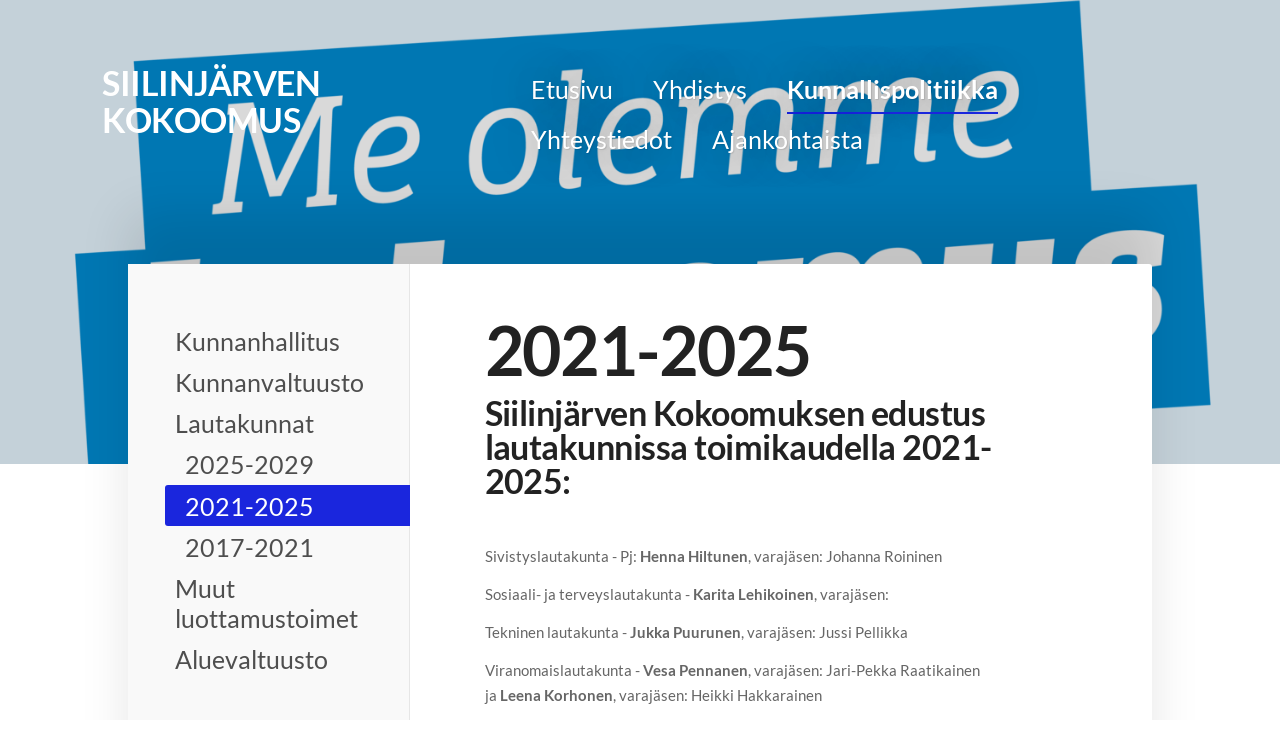

--- FILE ---
content_type: text/html; charset=utf-8
request_url: https://www.siilinjarvenkokoomus.fi/kunnallispolitiikka/lautakunnat/2021-2025/
body_size: 3387
content:
<!DOCTYPE html>
<html class="no-js" lang="fi">

<head>
  <title>2021-2025 - Siilinjärven Kokoomus ry</title>
  <meta charset="utf-8">
  <meta name="viewport" content="width=device-width,initial-scale=1.0">
  <link rel="preconnect" href="https://fonts.avoine.com" crossorigin>
  <link rel="preconnect" href="https://bin.yhdistysavain.fi" crossorigin>
  <script data-cookieconsent="ignore">
    document.documentElement.classList.replace('no-js', 'js')
  </script>
  
  <link href="https://fonts.avoine.com/fonts/lato/ya.css" rel="stylesheet" class="font-import">
  <link rel="stylesheet" href="/@css/browsing-1.css?b1768915418s1751122263192">
  
<link rel="canonical" href="https://www.siilinjarvenkokoomus.fi/kunnallispolitiikka/lautakunnat/2021-2025/"><meta name="description" content="Siilinjärven Kokoomuksen edustus lautakunnissa toimikaudella 2021-2025: Sivistyslautakunta - Pj: Henna Hiltunen, varajäsen: Johanna Roininen Sosiaali- ja terveyslautakunta - Karita Lehikoinen,…"><meta itemprop="name" content="2021-2025"><meta itemprop="url" content="https://www.siilinjarvenkokoomus.fi/kunnallispolitiikka/lautakunnat/2021-2025/"><meta property="og:type" content="website"><meta property="og:title" content="2021-2025"><meta property="og:url" content="https://www.siilinjarvenkokoomus.fi/kunnallispolitiikka/lautakunnat/2021-2025/"><meta property="og:description" content="Siilinjärven Kokoomuksen edustus lautakunnissa toimikaudella 2021-2025: Sivistyslautakunta - Pj: Henna Hiltunen, varajäsen: Johanna Roininen Sosiaali- ja terveyslautakunta - Karita Lehikoinen,…"><meta property="og:site_name" content="Siilinjärven Kokoomus ry"><meta name="twitter:card" content="summary_large_image"><meta name="twitter:title" content="2021-2025"><meta name="twitter:description" content="Siilinjärven Kokoomuksen edustus lautakunnissa toimikaudella 2021-2025: Sivistyslautakunta - Pj: Henna Hiltunen, varajäsen: Johanna Roininen Sosiaali- ja terveyslautakunta - Karita Lehikoinen,…"><link rel="preload" as="image" href="https://bin.yhdistysavain.fi/1583647/37f1DXTDonRN6DIMC07J0cN-4-/ME_OLEMME_logo_PNG_RGB.png" imagesrcset="https://bin.yhdistysavain.fi/1583647/37f1DXTDonRN6DIMC07J0cN-4-@500&#x3D;PHVk96E9Id/ME_OLEMME_logo_PNG_RGB.png 500w, https://bin.yhdistysavain.fi/1583647/37f1DXTDonRN6DIMC07J0cN-4-@1000&#x3D;YZN6YeqYMj/ME_OLEMME_logo_PNG_RGB.png 1000w, https://bin.yhdistysavain.fi/1583647/37f1DXTDonRN6DIMC07J0cN-4-@1500&#x3D;wOu7ZL9Tjc/ME_OLEMME_logo_PNG_RGB.png 1500w, https://bin.yhdistysavain.fi/1583647/37f1DXTDonRN6DIMC07J0cN-4-@2000&#x3D;FEhkRVQjFt/ME_OLEMME_logo_PNG_RGB.png 2000w, https://bin.yhdistysavain.fi/1583647/37f1DXTDonRN6DIMC07J0cN-4-@2500&#x3D;WaC09m1UWc/ME_OLEMME_logo_PNG_RGB.png 2500w, https://bin.yhdistysavain.fi/1583647/37f1DXTDonRN6DIMC07J0cN-4-@3000&#x3D;E1p4jA55zv/ME_OLEMME_logo_PNG_RGB.png 3000w, https://bin.yhdistysavain.fi/1583647/37f1DXTDonRN6DIMC07J0cN-4-/ME_OLEMME_logo_PNG_RGB.png 3702w">

  
  <script type="module" src="/@res/ssr-browsing/ssr-browsing.js?b1768915418"></script>
</head>

<body data-styles-page-id="1">
  
  
  <div id="app" class=""><a class="skip-link noindex" href="#start-of-content">Siirry sivun sisältöön</a><div class="bartender"><!----><div class="d4-mobile-bar noindex"><!----><div class="d4-mobile-bar__col d4-mobile-bar__col--fill"><button class="d4-mobile-bar__item d4-offcanvas-toggle" data-bartender-toggle="top"><span aria-hidden="true" class="icon d4-offcanvas-toggle__icon"><svg style="fill: currentColor; width: 17px; height: 17px" width="1792" height="1792" viewBox="0 0 1792 1792" xmlns="http://www.w3.org/2000/svg">
  <path d="M1664 1344v128q0 26-19 45t-45 19h-1408q-26 0-45-19t-19-45v-128q0-26 19-45t45-19h1408q26 0 45 19t19 45zm0-512v128q0 26-19 45t-45 19h-1408q-26 0-45-19t-19-45v-128q0-26 19-45t45-19h1408q26 0 45 19t19 45zm0-512v128q0 26-19 45t-45 19h-1408q-26 0-45-19t-19-45v-128q0-26 19-45t45-19h1408q26 0 45 19t19 45z"/>
</svg>
</span><span class="d4-offcanvas-toggle__text">Valikko</span></button></div><!----></div><div class="d4-canvas d4-default bartender__content"><header><div class="d4-background-layers"><div class="d4-background-layer d4-background-layer--brightness"></div><div class="d4-background-layer d4-background-layer--overlay"></div><div class="d4-background-layer d4-background-layer--fade"></div></div><div class="d4-header-wrapper"><!----><div class="flex"><div class="flex__logo"><a class="d4-logo d4-logo--horizontal d4-logo--legacy noindex" href="/"><div class="d4-logo__image"></div><div class="d4-logo__textWrap"><span class="d4-logo__text">SIILINJÄRVEN KOKOOMUS</span></div></a></div><div class="flex__nav"><nav class="d4-main-nav"><ul class="d4-main-nav__list" tabindex="-1"><!--[--><li class="d4-main-nav__item d4-main-nav__item--level-1"><a class="d4-main-nav__link" href="/" aria-current="false"><!----><span class="d4-main-nav__title">Etusivu</span><!----></a><!----></li><li class="d4-main-nav__item d4-main-nav__item--level-1"><a class="d4-main-nav__link" href="/yhdistys/" aria-current="false"><!----><span class="d4-main-nav__title">Yhdistys</span><!----></a><!----></li><li class="d4-main-nav__item d4-main-nav__item--level-1 d4-main-nav__item--parent nav__item--has-children"><a class="d4-main-nav__link" href="/kunnallispolitiikka/" aria-current="false"><!----><span class="d4-main-nav__title">Kunnallispolitiikka</span><!----></a><!----></li><li class="d4-main-nav__item d4-main-nav__item--level-1"><a class="d4-main-nav__link" href="/yhteystiedot/" aria-current="false"><!----><span class="d4-main-nav__title">Yhteystiedot</span><!----></a><!----></li><li class="d4-main-nav__item d4-main-nav__item--level-1"><a class="d4-main-nav__link" href="/ajankohtaista/" aria-current="false"><!----><span class="d4-main-nav__title">Ajankohtaista</span><!----></a><!----></li><!--]--></ul></nav></div></div></div><!--[--><!--]--></header><div class="d4-canvas-wrapper"><div class="has-children content"><aside><nav class="d4-sub-nav"><ul class="d4-sub-nav__list" tabindex="-1"><!--[--><li class="d4-sub-nav__item d4-sub-nav__item--level-1"><a class="d4-sub-nav__link" href="/kunnallispolitiikka/kunnanhallitus/" aria-current="false"><!----><span class="d4-sub-nav__title">Kunnanhallitus</span><!----></a><!----></li><li class="d4-sub-nav__item d4-sub-nav__item--level-1"><a class="d4-sub-nav__link" href="/kunnallispolitiikka/kunnanvaltuusto/" aria-current="false"><!----><span class="d4-sub-nav__title">Kunnanvaltuusto</span><!----></a><!----></li><li class="d4-sub-nav__item d4-sub-nav__item--level-1 d4-sub-nav__item--parent nav__item--has-children"><a class="d4-sub-nav__link" href="/kunnallispolitiikka/lautakunnat/" aria-current="false"><!----><span class="d4-sub-nav__title">Lautakunnat</span><!----></a><!--[--><!----><ul class="d4-sub-nav__list" tabindex="-1" id="nav__list--24" aria-label="Sivun Lautakunnat alasivut"><!--[--><li class="d4-sub-nav__item d4-sub-nav__item--level-2"><a class="d4-sub-nav__link" href="/kunnallispolitiikka/lautakunnat/2025-2029/" aria-current="false"><!----><span class="d4-sub-nav__title">2025-2029</span><!----></a><!----></li><li class="d4-sub-nav__item d4-sub-nav__item--level-2 d4-sub-nav__item--parent d4-sub-nav__item--current"><a class="d4-sub-nav__link" href="/kunnallispolitiikka/lautakunnat/2021-2025/" aria-current="page"><!----><span class="d4-sub-nav__title">2021-2025</span><!----></a><!----></li><li class="d4-sub-nav__item d4-sub-nav__item--level-2"><a class="d4-sub-nav__link" href="/kunnallispolitiikka/lautakunnat/2017-2021/" aria-current="false"><!----><span class="d4-sub-nav__title">2017-2021</span><!----></a><!----></li><!--]--></ul><!--]--></li><li class="d4-sub-nav__item d4-sub-nav__item--level-1"><a class="d4-sub-nav__link" href="/kunnallispolitiikka/muut-luottamustoimet/" aria-current="false"><!----><span class="d4-sub-nav__title">Muut luottamustoimet</span><!----></a><!----></li><li class="d4-sub-nav__item d4-sub-nav__item--level-1"><a class="d4-sub-nav__link" href="/kunnallispolitiikka/aluevaltuusto/" aria-current="false"><!----><span class="d4-sub-nav__title">Aluevaltuusto</span><!----></a><!----></li><!--]--></ul></nav><div class="zone-container"><div class="zone" data-zone-id="75sidebar"><!----><!--[--><!--]--><!----></div><!----></div></aside><main role="main" id="start-of-content"><div class="zone-container"><div class="zone" data-zone-id="50main"><!----><!--[--><!--[--><div class="widget-container" id="wc-EP3UAlHRQfywxHLsU4GZ"><div id="widget-EP3UAlHRQfywxHLsU4GZ" class="widget widget-text"><!--[--><div><h1>2021-2025</h1></div><!--]--></div></div><!--]--><!--[--><div class="widget-container" id="wc-SPfZhJdGyInURR45FA3u"><div id="widget-SPfZhJdGyInURR45FA3u" class="widget widget-text"><!--[--><div><h3><strong>Siilinjärven Kokoomuksen edustus lautakunnissa toimikaudella 2021-2025:</strong></h3><p><br /></p><p>Sivistyslautakunta - Pj: <strong>Henna Hiltunen</strong>, varajäsen: Johanna Roininen</p><p>Sosiaali- ja terveyslautakunta - <strong>Karita Lehikoinen</strong>, varajäsen: </p><p>Tekninen lautakunta - <strong>Jukka Puurunen</strong>, varajäsen: Jussi Pellikka</p><p>Viranomaislautakunta - <strong>Vesa Pennanen</strong>, varajäsen: Jari-Pekka Raatikainen                             ja <strong>Leena Korhonen</strong>, varajäsen: Heikki Hakkarainen</p><p>Kunnanvaltuuston vaalilautakunta - <strong>Henna Hiltunen</strong>, varajäsen: Kari Ojala</p><p>Keskusvaalilautakunta - <strong>Hannu Rasi</strong>, varajäsen: Mari Kuosmanen</p><p><br /></p><p>Pj: Puheenjohtaja</p><p><br /></p></div><!--]--></div></div><!--]--><!--]--><!----></div><!----></div></main></div><footer class="d4-footer"><div class="d4-footer__wrap flex"><div class="d4-footer__copylogin copylogin"><span><a id="login-link" href="/@admin/website/?page=%2Fkunnallispolitiikka%2Flautakunnat%2F2021-2025%2F" target="_top" rel="nofollow" aria-label="Kirjaudu sivustolle"> © </a> Siilinjärven Kokoomus ry</span></div><div class="d4-footer__menu footer-menu" data-widget-edit-tip=""><ul><!----><!----><!----><!----><!----><li><a href="https://www.yhdistysavain.fi" class="made-with" target="_blank" rel="noopener">Tehty Yhdistysavaimella</a></li></ul></div></div></footer></div></div><div class="d4-offcanvas d4-offcanvas--top bartender__bar bartender__bar--top" aria-label="Valikko" mode="float"><!----><nav class="d4-mobile-nav"><ul class="d4-mobile-nav__list" tabindex="-1"><!--[--><li class="d4-mobile-nav__item d4-mobile-nav__item--level-1"><a class="d4-mobile-nav__link" href="/" aria-current="false"><!----><span class="d4-mobile-nav__title">Etusivu</span><!----></a><!----></li><li class="d4-mobile-nav__item d4-mobile-nav__item--level-1"><a class="d4-mobile-nav__link" href="/yhdistys/" aria-current="false"><!----><span class="d4-mobile-nav__title">Yhdistys</span><!----></a><!----></li><li class="d4-mobile-nav__item d4-mobile-nav__item--level-1 d4-mobile-nav__item--parent d4-mobile-nav__item--has-children"><a class="d4-mobile-nav__link" href="/kunnallispolitiikka/" aria-current="false"><!----><span class="d4-mobile-nav__title">Kunnallispolitiikka</span><!----></a><!--[--><button class="navExpand navExpand--active" data-text-expand="Näytä sivun Kunnallispolitiikka alasivut" data-text-unexpand="Piilota sivun Kunnallispolitiikka alasivut" aria-label="Näytä sivun Kunnallispolitiikka alasivut" aria-controls="nav__list--20" aria-expanded="true"><span aria-hidden="true" class="icon navExpand__icon navExpand__icon--plus"><svg style="fill: currentColor; width: 14px; height: 14px" width="11" height="11" viewBox="0 0 11 11" xmlns="http://www.w3.org/2000/svg">
  <path d="M11 5.182v.636c0 .227-.08.42-.24.58-.158.16-.35.238-.578.238H6.636v3.546c0 .227-.08.42-.238.58-.16.158-.353.238-.58.238h-.636c-.227 0-.42-.08-.58-.24-.16-.158-.238-.35-.238-.578V6.636H.818c-.227 0-.42-.08-.58-.238C.08 6.238 0 6.045 0 5.818v-.636c0-.227.08-.42.24-.58.158-.16.35-.238.578-.238h3.546V.818c0-.227.08-.42.238-.58.16-.158.353-.238.58-.238h.636c.227 0 .42.08.58.24.16.158.238.35.238.578v3.546h3.546c.227 0 .42.08.58.238.158.16.238.353.238.58z" fill-rule="nonzero"/>
</svg>
</span><span aria-hidden="true" class="icon navExpand__icon navExpand__icon--minus"><svg style="fill: currentColor; width: 14px; height: 14px" width="1792" height="1792" viewBox="0 0 1792 1792" xmlns="http://www.w3.org/2000/svg">
  <path d="M1600 736v192q0 40-28 68t-68 28h-1216q-40 0-68-28t-28-68v-192q0-40 28-68t68-28h1216q40 0 68 28t28 68z"/>
</svg>
</span></button><ul class="d4-mobile-nav__list" tabindex="-1" id="nav__list--20" aria-label="Sivun Kunnallispolitiikka alasivut"><!--[--><li class="d4-mobile-nav__item d4-mobile-nav__item--level-2 d4-mobile-nav__item--has-children"><a class="d4-mobile-nav__link" href="/kunnallispolitiikka/kunnanhallitus/" aria-current="false"><!----><span class="d4-mobile-nav__title">Kunnanhallitus</span><!----></a><!--[--><button class="navExpand navExpand--active" data-text-expand="Näytä sivun Kunnanhallitus alasivut" data-text-unexpand="Piilota sivun Kunnanhallitus alasivut" aria-label="Näytä sivun Kunnanhallitus alasivut" aria-controls="nav__list--21" aria-expanded="true"><span aria-hidden="true" class="icon navExpand__icon navExpand__icon--plus"><svg style="fill: currentColor; width: 14px; height: 14px" width="11" height="11" viewBox="0 0 11 11" xmlns="http://www.w3.org/2000/svg">
  <path d="M11 5.182v.636c0 .227-.08.42-.24.58-.158.16-.35.238-.578.238H6.636v3.546c0 .227-.08.42-.238.58-.16.158-.353.238-.58.238h-.636c-.227 0-.42-.08-.58-.24-.16-.158-.238-.35-.238-.578V6.636H.818c-.227 0-.42-.08-.58-.238C.08 6.238 0 6.045 0 5.818v-.636c0-.227.08-.42.24-.58.158-.16.35-.238.578-.238h3.546V.818c0-.227.08-.42.238-.58.16-.158.353-.238.58-.238h.636c.227 0 .42.08.58.24.16.158.238.35.238.578v3.546h3.546c.227 0 .42.08.58.238.158.16.238.353.238.58z" fill-rule="nonzero"/>
</svg>
</span><span aria-hidden="true" class="icon navExpand__icon navExpand__icon--minus"><svg style="fill: currentColor; width: 14px; height: 14px" width="1792" height="1792" viewBox="0 0 1792 1792" xmlns="http://www.w3.org/2000/svg">
  <path d="M1600 736v192q0 40-28 68t-68 28h-1216q-40 0-68-28t-28-68v-192q0-40 28-68t68-28h1216q40 0 68 28t28 68z"/>
</svg>
</span></button><ul class="d4-mobile-nav__list" tabindex="-1" id="nav__list--21" aria-label="Sivun Kunnanhallitus alasivut"><!--[--><li class="d4-mobile-nav__item d4-mobile-nav__item--level-3"><a class="d4-mobile-nav__link" href="/kunnallispolitiikka/kunnanhallitus/2025-2029/" aria-current="false"><!----><span class="d4-mobile-nav__title">2025-2029</span><!----></a><!----></li><li class="d4-mobile-nav__item d4-mobile-nav__item--level-3"><a class="d4-mobile-nav__link" href="/kunnallispolitiikka/kunnanhallitus/2021-2025/" aria-current="false"><!----><span class="d4-mobile-nav__title">2021-2025</span><!----></a><!----></li><li class="d4-mobile-nav__item d4-mobile-nav__item--level-3"><a class="d4-mobile-nav__link" href="/kunnallispolitiikka/kunnanhallitus/2017-2021/" aria-current="false"><!----><span class="d4-mobile-nav__title">2017-2021</span><!----></a><!----></li><!--]--></ul><!--]--></li><li class="d4-mobile-nav__item d4-mobile-nav__item--level-2 d4-mobile-nav__item--has-children"><a class="d4-mobile-nav__link" href="/kunnallispolitiikka/kunnanvaltuusto/" aria-current="false"><!----><span class="d4-mobile-nav__title">Kunnanvaltuusto</span><!----></a><!--[--><button class="navExpand navExpand--active" data-text-expand="Näytä sivun Kunnanvaltuusto alasivut" data-text-unexpand="Piilota sivun Kunnanvaltuusto alasivut" aria-label="Näytä sivun Kunnanvaltuusto alasivut" aria-controls="nav__list--23" aria-expanded="true"><span aria-hidden="true" class="icon navExpand__icon navExpand__icon--plus"><svg style="fill: currentColor; width: 14px; height: 14px" width="11" height="11" viewBox="0 0 11 11" xmlns="http://www.w3.org/2000/svg">
  <path d="M11 5.182v.636c0 .227-.08.42-.24.58-.158.16-.35.238-.578.238H6.636v3.546c0 .227-.08.42-.238.58-.16.158-.353.238-.58.238h-.636c-.227 0-.42-.08-.58-.24-.16-.158-.238-.35-.238-.578V6.636H.818c-.227 0-.42-.08-.58-.238C.08 6.238 0 6.045 0 5.818v-.636c0-.227.08-.42.24-.58.158-.16.35-.238.578-.238h3.546V.818c0-.227.08-.42.238-.58.16-.158.353-.238.58-.238h.636c.227 0 .42.08.58.24.16.158.238.35.238.578v3.546h3.546c.227 0 .42.08.58.238.158.16.238.353.238.58z" fill-rule="nonzero"/>
</svg>
</span><span aria-hidden="true" class="icon navExpand__icon navExpand__icon--minus"><svg style="fill: currentColor; width: 14px; height: 14px" width="1792" height="1792" viewBox="0 0 1792 1792" xmlns="http://www.w3.org/2000/svg">
  <path d="M1600 736v192q0 40-28 68t-68 28h-1216q-40 0-68-28t-28-68v-192q0-40 28-68t68-28h1216q40 0 68 28t28 68z"/>
</svg>
</span></button><ul class="d4-mobile-nav__list" tabindex="-1" id="nav__list--23" aria-label="Sivun Kunnanvaltuusto alasivut"><!--[--><li class="d4-mobile-nav__item d4-mobile-nav__item--level-3"><a class="d4-mobile-nav__link" href="/kunnallispolitiikka/kunnanvaltuusto/2025-2029/" aria-current="false"><!----><span class="d4-mobile-nav__title">2025-2029</span><!----></a><!----></li><li class="d4-mobile-nav__item d4-mobile-nav__item--level-3"><a class="d4-mobile-nav__link" href="/kunnallispolitiikka/kunnanvaltuusto/2021-2025/" aria-current="false"><!----><span class="d4-mobile-nav__title">2021-2025</span><!----></a><!----></li><li class="d4-mobile-nav__item d4-mobile-nav__item--level-3"><a class="d4-mobile-nav__link" href="/kunnallispolitiikka/kunnanvaltuusto/2017-2021/" aria-current="false"><!----><span class="d4-mobile-nav__title">2017-2021</span><!----></a><!----></li><!--]--></ul><!--]--></li><li class="d4-mobile-nav__item d4-mobile-nav__item--level-2 d4-mobile-nav__item--parent d4-mobile-nav__item--has-children"><a class="d4-mobile-nav__link" href="/kunnallispolitiikka/lautakunnat/" aria-current="false"><!----><span class="d4-mobile-nav__title">Lautakunnat</span><!----></a><!--[--><button class="navExpand navExpand--active" data-text-expand="Näytä sivun Lautakunnat alasivut" data-text-unexpand="Piilota sivun Lautakunnat alasivut" aria-label="Näytä sivun Lautakunnat alasivut" aria-controls="nav__list--24" aria-expanded="true"><span aria-hidden="true" class="icon navExpand__icon navExpand__icon--plus"><svg style="fill: currentColor; width: 14px; height: 14px" width="11" height="11" viewBox="0 0 11 11" xmlns="http://www.w3.org/2000/svg">
  <path d="M11 5.182v.636c0 .227-.08.42-.24.58-.158.16-.35.238-.578.238H6.636v3.546c0 .227-.08.42-.238.58-.16.158-.353.238-.58.238h-.636c-.227 0-.42-.08-.58-.24-.16-.158-.238-.35-.238-.578V6.636H.818c-.227 0-.42-.08-.58-.238C.08 6.238 0 6.045 0 5.818v-.636c0-.227.08-.42.24-.58.158-.16.35-.238.578-.238h3.546V.818c0-.227.08-.42.238-.58.16-.158.353-.238.58-.238h.636c.227 0 .42.08.58.24.16.158.238.35.238.578v3.546h3.546c.227 0 .42.08.58.238.158.16.238.353.238.58z" fill-rule="nonzero"/>
</svg>
</span><span aria-hidden="true" class="icon navExpand__icon navExpand__icon--minus"><svg style="fill: currentColor; width: 14px; height: 14px" width="1792" height="1792" viewBox="0 0 1792 1792" xmlns="http://www.w3.org/2000/svg">
  <path d="M1600 736v192q0 40-28 68t-68 28h-1216q-40 0-68-28t-28-68v-192q0-40 28-68t68-28h1216q40 0 68 28t28 68z"/>
</svg>
</span></button><ul class="d4-mobile-nav__list" tabindex="-1" id="nav__list--24" aria-label="Sivun Lautakunnat alasivut"><!--[--><li class="d4-mobile-nav__item d4-mobile-nav__item--level-3"><a class="d4-mobile-nav__link" href="/kunnallispolitiikka/lautakunnat/2025-2029/" aria-current="false"><!----><span class="d4-mobile-nav__title">2025-2029</span><!----></a><!----></li><li class="d4-mobile-nav__item d4-mobile-nav__item--level-3 d4-mobile-nav__item--parent d4-mobile-nav__item--current"><a class="d4-mobile-nav__link" href="/kunnallispolitiikka/lautakunnat/2021-2025/" aria-current="page"><!----><span class="d4-mobile-nav__title">2021-2025</span><!----></a><!----></li><li class="d4-mobile-nav__item d4-mobile-nav__item--level-3"><a class="d4-mobile-nav__link" href="/kunnallispolitiikka/lautakunnat/2017-2021/" aria-current="false"><!----><span class="d4-mobile-nav__title">2017-2021</span><!----></a><!----></li><!--]--></ul><!--]--></li><li class="d4-mobile-nav__item d4-mobile-nav__item--level-2"><a class="d4-mobile-nav__link" href="/kunnallispolitiikka/muut-luottamustoimet/" aria-current="false"><!----><span class="d4-mobile-nav__title">Muut luottamustoimet</span><!----></a><!----></li><li class="d4-mobile-nav__item d4-mobile-nav__item--level-2"><a class="d4-mobile-nav__link" href="/kunnallispolitiikka/aluevaltuusto/" aria-current="false"><!----><span class="d4-mobile-nav__title">Aluevaltuusto</span><!----></a><!----></li><!--]--></ul><!--]--></li><li class="d4-mobile-nav__item d4-mobile-nav__item--level-1"><a class="d4-mobile-nav__link" href="/yhteystiedot/" aria-current="false"><!----><span class="d4-mobile-nav__title">Yhteystiedot</span><!----></a><!----></li><li class="d4-mobile-nav__item d4-mobile-nav__item--level-1"><a class="d4-mobile-nav__link" href="/ajankohtaista/" aria-current="false"><!----><span class="d4-mobile-nav__title">Ajankohtaista</span><!----></a><!----></li><!--]--></ul></nav></div></div><!----></div>
  
  
  
  <script data-cookieconsent="ignore">window.__INITIAL_STATE__=[]</script>
  <div id="flyout-mount-point" class="flyout-mount-point"></div>
</body>

</html>
